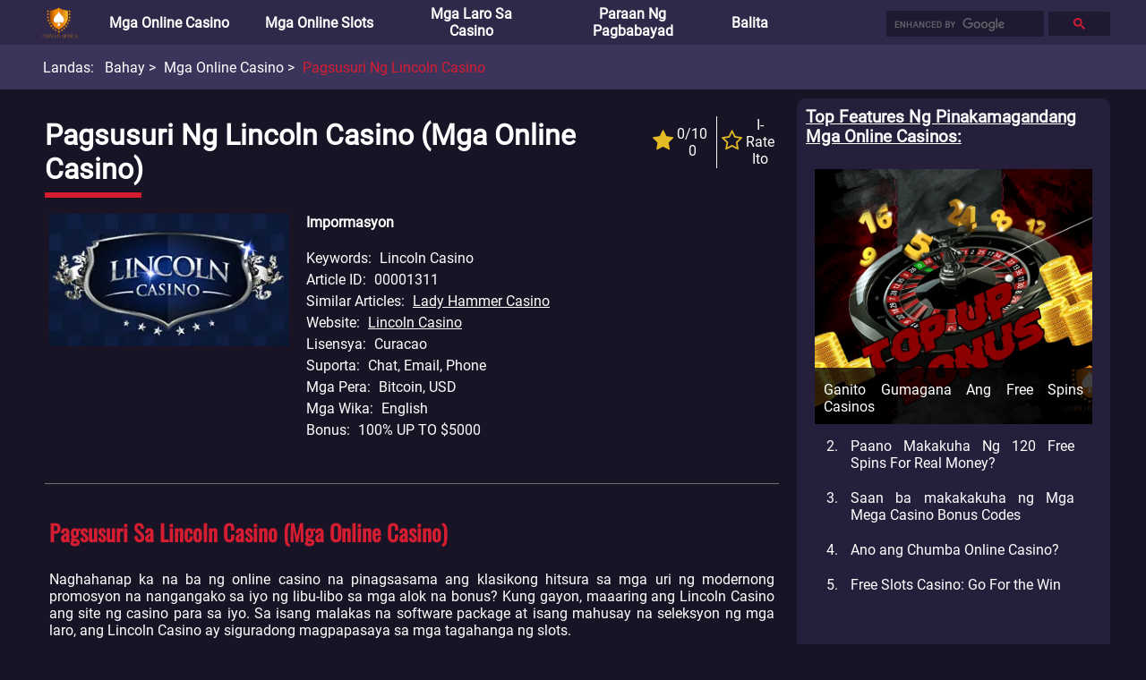

--- FILE ---
content_type: text/html; charset=utf-8
request_url: https://www.casinoinmanila.com/mga-online-casino/lincoln-casino.html
body_size: 87294
content:
<!DOCTYPE html>
<html>
    <head>
        <meta charset="utf-8" />
<meta name="viewport" content="width=device-width, initial-scale=1.0">
<link rel="stylesheet" href="/static/css/common.css" onerror="this.onerror=null;this.href='/static/css/common.css';">
<link rel="stylesheet" href="/static/css/header.css" onerror="this.onerror=null;this.href='/static/css/header.css';">
<link rel="stylesheet" href="/static/css/breadcrumb.css" onerror="this.onerror=null;this.href='/static/css/breadcrumb.css';">
<link rel="stylesheet" href="/static/css/footer.css" onerror="this.onerror=null;this.href='/static/css/footer.css';">
<link rel="stylesheet" href="/static/css/fa.custom.min.css" onerror="this.onerror=null;this.href='/static/css/fa.custom.min.css';">

<script src="/static/js/common.js"></script>


<title>Pagsusuri ng Lincoln Casino 2022-100% UP TO $5000 | casinoinmanila.com</title>



<META content="Lincoln Casino,Pagsusuri ng Lincoln Casino" name=keywords />



<META content="Naghahanap ka ba ng online casino na pinagsasama ang klasikong hitsura sa mga uri ng modernong promosyon na nangangako sa iyo ng libu-libo sa mga alok na bonus? Kung gayon, maaaring ang Lincoln Casino ang site ng casino para sa iyo. Basahin ang buong pagsusuri upang malaman ang higit pa tungkol sa Lincoln Casino." name=description />

        <link rel="stylesheet" href="/static/css/template_detail_1.css" onerror="this.onerror=null;this.href='/static/css/template_detail_1.css';">
        <link rel="stylesheet" href="/static/css/extra-panel.css" onerror="this.onerror=null;this.href='/static/css/extra-panel.css';">
        <link rel="stylesheet" href="/static/css/star-rating.css" onerror="this.onerror=null;this.href='/static/css/star-rating.css';">
        <script src="/static/js/extra.js"></script>
        <script src="/static/js/star-rating.js"></script>
        <script src="/static/js/template_detail_1.js"></script>
    </head>
    <body>
        <div id="extra-panel">
    
    
    
    
    
    <a href="/top/highlight/">
        <h3>Top Features Ng Pinakamagandang Mga Online Casinos</h3>
    </a>
    
    <div class="wrap recommendation">
        <a class="block" href="https://www.casinoinmanila.com/top/highlight/ganito-gumagana-ang-free-spins-casinos.html">
            <img title="Ganito Gumagana Ang Free Spins Casinos" alt="Ganito Gumagana Ang Free Spins Casinos"
                src="/asset/image/original/article/posterUrl/202204210454464Iiwiy.webp"
                onerror="this.onerror=null;this.src='/static/img/unknown-article-poster-ph.png';"/>
            <div class="title">
                <span>Ganito Gumagana Ang Free Spins Casinos</span>
            </div>
        </a>
        <ol start="2">
            
            <li><a href="https://www.casinoinmanila.com/top/highlight/120-free-spins-for-real-money.html">Paano Makakuha Ng 120 Free Spins For Real Money?</a></li>
            
            <li><a href="https://www.casinoinmanila.com/top/highlight/mga-mega-casino-bonus-codes.html">Saan ba makakakuha ng Mga Mega Casino Bonus Codes</a></li>
            
            <li><a href="https://www.casinoinmanila.com/top/highlight/ano-ang-chumba-online-casino.html">Ano ang Chumba Online Casino?</a></li>
            
            <li><a href="https://www.casinoinmanila.com/top/highlight/free-slots-casino-go-for-the-win.html">Free Slots Casino: Go For the Win</a></li>
            
        </ol>
    </div>
    
    

    
    
    
    
    
    <a href="/manalo-ng-totoong-pera/highlight/">
        <h3>Mga Libreng Laro Online Upang Manalo ng Totoong Pera</h3>
    </a>
    
    <div class="wrap recommendation">
        <a class="block" href="https://www.casinoinmanila.com/manalo-ng-totoong-pera/highlight/free-spins-walang-deposito.html">
            <img title="Free Spins Walang Deposito" alt="Free Spins Walang Deposito"
                src="/asset/image/original/article/posterUrl/20220408052236hRin5m.webp"
                onerror="this.onerror=null;this.src='/static/img/unknown-article-poster-ph.png';"/>
            <div class="title">
                <span>Free Spins Walang Deposito</span>
            </div>
        </a>
        <ol start="2">
            
            <li><a href="https://www.casinoinmanila.com/manalo-ng-totoong-pera/highlight/mga-libreng-real-money-casino-walang-deposito.html">Mga Libreng Real Money Casino Walang Deposito </a></li>
            
            <li><a href="https://www.casinoinmanila.com/manalo-ng-totoong-pera/highlight/mga-slot-games-na-nagbabayad-ng-totoong-pera.html">Mga Slot Games na Nagbabayad ng Totoong Pera</a></li>
            
            <li><a href="https://www.casinoinmanila.com/manalo-ng-totoong-pera/highlight/free-poker-money-no-deposit.html">Ang Dami Talagang Ma Free Poker Money No Deposit Ngayon!</a></li>
            
            <li><a href="https://www.casinoinmanila.com/manalo-ng-totoong-pera/highlight/mga-online-casino-na-may-mga-slot-ng-totoong-pera.html">Mga Online Casino na may Mga Slot ng Totoong Pera </a></li>
            
        </ol>
    </div>
    
    

    
    
    
    
    
    <a href="/mga-online-casino/mga-komento-sa-casino/">
        <h3>Mga Review ng mga Expert sa Online Casino</h3>
    </a>
    
    <div class="wrap recommendation">
        <a class="block" href="https://www.casinoinmanila.com/mga-online-casino/mga-komento-sa-casino/slot-boss-casino.html">
            <img title="Pagsusuri ng Slot Boss Casino 2022" alt="Pagsusuri ng Slot Boss Casino 2022"
                src="/asset/image/original/article/posterUrl/20220316082147sNIdaD.webp"
                onerror="this.onerror=null;this.src='/static/img/unknown-article-poster-ph.png';"/>
            <div class="title">
                <span>Pagsusuri ng Slot Boss Casino 2022</span>
            </div>
        </a>
        <ol start="2">
            
            <li><a href="https://www.casinoinmanila.com/mga-online-casino/mga-komento-sa-casino/simba-games.html">Pagsusuri ng Simba Games 2022</a></li>
            
            <li><a href="https://www.casinoinmanila.com/mga-online-casino/mga-komento-sa-casino/shlots-casino.html">Pagsusuri ng Shlots Casino 2022</a></li>
            
            <li><a href="https://www.casinoinmanila.com/mga-online-casino/mga-komento-sa-casino/shadowbet.html">Pagsusuri ng ShadowBet 2022</a></li>
            
            <li><a href="https://www.casinoinmanila.com/mga-online-casino/mga-komento-sa-casino/seven-cherries.html">Pagsusuri ng Seven Cherries 2022</a></li>
            
        </ol>
    </div>
    
    

    
    
    
    
    
    <a href="/online-casino-software/">
        <h3>Pinakamagandang Online Casino na Software Providers</h3>
    </a>
    
    <div class="wrap recommendation">
        <a class="block" href="https://www.casinoinmanila.com/online-casino-software/hub88-casinos.html">
            <img title="Hub88 Casinos" alt="Hub88 Casinos"
                src="/asset/image/original/article/posterUrl/20220504101355A3ZvFr.webp"
                onerror="this.onerror=null;this.src='/static/img/unknown-article-poster-ph.png';"/>
            <div class="title">
                <span>Hub88 Casinos</span>
            </div>
        </a>
        <ol start="2">
            
            <li><a href="https://www.casinoinmanila.com/online-casino-software/wild-streak-gaming-casino.html">Wild Streak Gaming Casino</a></li>
            
            <li><a href="https://www.casinoinmanila.com/online-casino-software/bla-bla-bla-studios-casino.html">Bla Bla Bla Studios Casino</a></li>
            
            <li><a href="https://www.casinoinmanila.com/online-casino-software/intouch-games-casino.html">InTouch Games Casino</a></li>
            
            <li><a href="https://www.casinoinmanila.com/online-casino-software/northern-lights-gaming-casino.html">Northern Lights Gaming Casino</a></li>
            
        </ol>
    </div>
    
    

    
    
    
    
    
    <a href="/how-to-play-and-win/">
        <h3>How To Play And Win</h3>
    </a>
    
    <div class="wrap recommendation">
        <a class="block" href="https://www.casinoinmanila.com/how-to-play-and-win/winning-tips-for-slots-games.html">
            <img title="Winning Tips For Slots Games" alt="Winning Tips For Slots Games"
                src="/asset/image/original/article/posterUrl/202202090940071MIs7O.webp"
                onerror="this.onerror=null;this.src='/static/img/unknown-article-poster-ph.png';"/>
            <div class="title">
                <span>Winning Tips For Slots Games</span>
            </div>
        </a>
        <ol start="2">
            
            <li><a href="https://www.casinoinmanila.com/how-to-play-and-win/ways-to-win-at-online-slots.html">Pinakamahusay Na Mga Slot Na Laruin-Ways to Win at Online Slots</a></li>
            
            <li><a href="https://www.casinoinmanila.com/how-to-play-and-win/best-strategies-for-playing-slot.html">Paano Gumagana ang Mga Slot Machine-Best Strategies for Playing Slot</a></li>
            
            <li><a href="https://www.casinoinmanila.com/how-to-play-and-win/winning-in-the-casino.html">Mga Laro Sa Casino-Winning in the Casino</a></li>
            
            <li><a href="https://www.casinoinmanila.com/how-to-play-and-win/listahan-ng-tips-for-playing-slot-machines.html">Listahan ng Tips for Playing Slot Machines</a></li>
            
        </ol>
    </div>
    
    

    
    
    
    
    
    <a href="/mga-balita-sa-online-casino/">
        <h3>Pinakabagong Balita sa Online Casino</h3>
    </a>
    
    <div class="wrap recommendation">
        <a class="block" href="https://www.casinoinmanila.com/mga-balita-sa-online-casino/tumaya-sa-bitstarz-para-makita-kung-itataboy-ka-sa-bagong-tesla.html">
            <img title="Tumaya sa BitStarz para Makita Kung Itataboy Ka sa Bagong Tesla" alt="Tumaya sa BitStarz para Makita Kung Itataboy Ka sa Bagong Tesla"
                src="/asset/image/original/article/posterUrl/20220413092845oaCZe2.webp"
                onerror="this.onerror=null;this.src='/static/img/unknown-article-poster-ph.png';"/>
            <div class="title">
                <span>Tumaya sa BitStarz para Makita Kung Itataboy Ka sa Bagong Tesla</span>
            </div>
        </a>
        <ol start="2">
            
            <li><a href="https://www.casinoinmanila.com/mga-balita-sa-online-casino/grab-lucky-day-s-treat-ng-100-bonus-spins-sa-starburst.html">Grab Lucky Day&#39;s Treat Ng 100 Bonus Spins sa Starburst</a></li>
            
            <li><a href="https://www.casinoinmanila.com/mga-balita-sa-online-casino/binuksan-ngayon-ng-ice-london-ang-mga-pintuan-nito-pagkatapos-ng-dalawang-taong-gap.html">Binuksan Ngayon ng ICE London ang Mga Pintuan Nito, Pagkatapos ng Dalawang Taong Gap</a></li>
            
            <li><a href="https://www.casinoinmanila.com/mga-balita-sa-online-casino/nagpakita-ang-playson-ng-serye-ng-mga-kasayahan-na-kaganapan-habang-nagsisimula-ang-ice-london.html">Nagpakita ang Playson ng Serye ng Mga Kasayahan na Kaganapan Habang Nagsisimula ang ICE London</a></li>
            
            <li><a href="https://www.casinoinmanila.com/mga-balita-sa-online-casino/ang-eagerly-awaited-sakura-fortune-2-make-it-debut.html">Ang Eagerly Awaited Sakura Fortune 2 Make It Debut</a></li>
            
        </ol>
    </div>
    
    

    

    
    <br />
    <br />      
</div>
        <header id="header">
    <div class=wrap>
        <nav>
            <li>
                <div id="menu-icon-open" onclick="toggleMenu(event)"><i class="icon-navicon"></i></div>
                <div id="menu-icon-close" onclick="toggleMenu(event)"><i class="icon-close"></i></div>
                <a href="https://www.casinoinmanila.com/">
                    <img title="CASINOINMANILA" alt="CASINOINMANILA" src="/static/img/logo.png" />
                </a>
            </li><!--
            
            --><li>
                
                <a href="https://www.casinoinmanila.com/mga-online-casino/">Mga Online Casino</a>
                
                <div class="dropdown-button" onclick="toggleSubMenu(event)"><span class="angle">&gt;</span></div>
                <ul><!--
                    
                    
                    --><li><a href="https://www.casinoinmanila.com/mga-online-casino/mga-bagong-online-casinos/">Mga Bagong Online Casinos</a></li><!--
                    
                    
                    
                    --><li><a href="https://www.casinoinmanila.com/mga-online-casino/pinakamagandang-online-casinos/">Pinakamagandang Online Casinos</a></li><!--
                    
                    
                    
                    --><li><a href="https://www.casinoinmanila.com/mga-online-casino/mga-komento-sa-casino/">Mga Komento sa Casino</a></li><!--
                    
                    
                    
                    --><li><a href="https://www.casinoinmanila.com/mga-online-casino/mga-uri-ng-casino-games/">Mga Uri ng Casino Games</a></li><!--
                    
                    
                    
                    --><li><a href="https://www.casinoinmanila.com/mga-online-casino/casino-country/">Casino Country</a></li><!--
                    
                    
                    
                    
                    
                    
                    
                    
                    
                    
                    
                    
                    
                    
                    
                    
                    
                    
                    
                    
                    
                    
                    
                    
                --></ul>
                
                
            </li><!--
                
            --><li>
                
                <a href="https://www.casinoinmanila.com/mga-online-slots/">Mga Online Slots</a>
                
                <div class="dropdown-button" onclick="toggleSubMenu(event)"><span class="angle">&gt;</span></div>
                <ul><!--
                    
                    
                    --><li><a href="https://www.casinoinmanila.com/mga-online-slots/pinakamagandang-online-slots/">Pinakamagandang Online Slots</a></li><!--
                    
                    
                    
                    --><li><a href="https://www.casinoinmanila.com/mga-online-slots/libreng-online-slots/">Libreng Online Slots</a></li><!--
                    
                    
                --></ul>
                
                
            </li><!--
                
            --><li>
                
                <a href="https://www.casinoinmanila.com/mga-laro-sa-casino/">Mga Laro sa Casino</a>
                
                <div class="dropdown-button" onclick="toggleSubMenu(event)"><span class="angle">&gt;</span></div>
                <ul><!--
                    
                    
                    --><li><a href="https://www.casinoinmanila.com/mga-laro-sa-casino/pinakamaganda-na-mga-larong-casino/">Pinakamaganda na Mga Larong Casino</a></li><!--
                    
                    
                    
                    --><li><a href="https://www.casinoinmanila.com/mga-laro-sa-casino/online-roulette/">Online Roulette</a></li><!--
                    
                    
                    
                    --><li><a href="https://www.casinoinmanila.com/mga-laro-sa-casino/online-blackjack/">Online Blackjack</a></li><!--
                    
                    
                    
                    --><li><a href="https://www.casinoinmanila.com/mga-laro-sa-casino/listahan-ng-mga-casino-games/">Listahan ng mga Casino Games</a></li><!--
                    
                    
                --></ul>
                
                
            </li><!--
                
            --><li>
                
                <a href="https://www.casinoinmanila.com/mga-paraan-sa-pagbabayad-ng-online-casino/">Paraan ng Pagbabayad</a>
                
                
            </li><!--
                
            --><li>
                
                <a href="https://www.casinoinmanila.com/mga-balita-sa-online-casino/">Balita</a>
                
                
            </li><!--
                
            --><li>
                
            </li><!--
                
            --><li>
                
            </li><!--
                
            --><li>
                
            </li><!--
                
            --><li>
                
            </li><!--
                
            --><li>
                
            </li><!--
                
            --><li>
                
            </li>
                <!---->
            </nav>
        <div class="float-right">
            
            <div id="search">
                <script async src="https://cse.google.com/cse.js?cx=2888f1fd5887c7720"></script>
                <div class="gcse-searchbox"></div>
            </div>
            
        </div>
    </div>
</header>
        <ul id="breadcrumb">
    <div class="wrap">
        <span>Landas:</span>
        
            
            <li title="Bahay">
                <a href="https://www.casinoinmanila.com/">
                    Bahay
                </a>
            </li>
            
            <li title="Mga Online Casino">
                <a href="https://www.casinoinmanila.com/mga-online-casino/">
                    Mga Online Casino
                </a>
            </li>
            
            <li title="Pagsusuri ng Lincoln Casino">
                <a href="https://www.casinoinmanila.com/mga-online-casino/lincoln-casino.html">
                    Pagsusuri ng Lincoln Casino
                </a>
            </li>
            
        
    </div>
</ul>

        <div id="container">
            <div id="item-detail">
                <h1>Pagsusuri ng Lincoln Casino  (Mga Online Casino)</h1>
                
                <div class="rating">
                    <div>
                        <div class="star-holder">
                            <i class="icon-star"></i>
                        </div>
                        <div class="star-text">
                            <span>0/10</span>
                            <span>0</span>
                        </div>
                    </div><!--
                    --><div>
                        <a href="#review-input">
                            <div class="star-holder">
                                <i class="icon-star-o"></i>
                            </div>
                            <div class="star-text">
                                <span>I-rate Ito</span>
                            </div>
                        </a>
                    </div>
                </div>
                
                
                
                <div class="general">
                    <div class="poster">
                        <img title="Lincoln Casino" alt="Lincoln Casino" 
                        src="/asset/image/original/article/posterUrl/20220124100431ENW8rZ.webp"
                        onerror="this.onerror=null;this.src='/static/img/unknown-article-poster-ph.png';"/>
                    </div>
                    
                    <div class="detail">
                        
                        <h4>Impormasyon</h4>
                        
                        
                        
                        <div class="wrap">
                            <span class="title">Keywords</span>
                            
                            <span class="content">Lincoln Casino</span>
                            
                        </div>
                        
                        
                        
                        <div class="wrap">
                            <span class="title">Article ID</span>
                            
                            <span class="content">00001311</span>
                            
                        </div>
                        
                        
                        
                        <div class="wrap">
                            <span class="title">Similar Articles</span>
                            
                            
                            <span class="content url"><a target="_blank" href="/mga-online-casino/lady-hammer-casino.html">Lady Hammer Casino</a></span>
                            
                            
                        </div>
                        
                        
                        
                        <div class="wrap">
                            <span class="title">Website</span>
                            
                            <span class="content url"><a target="_blank" href="lincoln-casino.html">Lincoln Casino</a></span>                            
                            
                        </div>
                        
                        
                        
                        <div class="wrap">
                            <span class="title">Lisensya</span>
                            
                            <span class="content">Curacao</span>
                            
                        </div>
                        
                        
                        
                        <div class="wrap">
                            <span class="title">Suporta</span>
                            
                            <span class="content">Chat, Email, Phone</span>
                            
                        </div>
                        
                        
                        
                        <div class="wrap">
                            <span class="title">Mga Pera</span>
                            
                            <span class="content">Bitcoin, USD</span>
                            
                        </div>
                        
                        
                        
                        <div class="wrap">
                            <span class="title">Mga Wika</span>
                            
                            <span class="content">English</span>
                            
                        </div>
                        
                        
                        
                        <div class="wrap">
                            <span class="title">Bonus</span>
                            
                            <span class="content">100% UP TO $5000</span>
                            
                        </div>
                        
                        
                    </div>
                    
                </div>
                
                
                
                
                
                
                



                
                
                
                
                <div class="text-paragraphs">
                    
                    <h3>Pagsusuri sa Lincoln Casino (Mga Online Casino)</h3>
                    
                    
                    <span class="">Naghahanap ka na ba ng online casino na pinagsasama ang klasikong hitsura sa mga uri ng modernong promosyon na nangangako sa iyo ng libu-libo sa mga alok na bonus? Kung gayon, maaaring ang Lincoln Casino ang site ng casino para sa iyo. Sa isang malakas na software package at isang mahusay na seleksyon ng mga laro, ang Lincoln Casino ay siguradong magpapasaya sa mga tagahanga ng slots.</span>
                    
                    
                </div>
                
                
                
                
                



                
                
                
                
                
                <div class="simple-table">
                    
                    <h3>Pagkukumpara sa Casino (Mga Online Casino)</h3>
                    
                    
                    
                    <table class="desktop-wrap vertical">
                        
                        <tr class="odd">
                            <th class="odd">PANGALAN NG CASINO</th>
                            
                            
                            <td class="odd">
                                
                                    
                                        
                                            <img src="/asset/image/original/article/posterUrl/20211130035530P5sx5B.webp" />
                                        
                                    
                                
                                    
                                        
                                            Pagsusuri ng National Casino
                                        
                                    
                                
                            </td>
                            
                            
                            
                            <td class="even">
                                
                                    
                                        
                                            <img src="/asset/image/original/article/posterUrl/20211229053725pKgZVN.webp" />
                                        
                                    
                                
                                    
                                        
                                            Pagsusuri ng 4StarsGames Casino
                                        
                                    
                                
                            </td>
                            
                            
                            
                            <td class="odd">
                                
                                    
                                        
                                            <img src="/asset/image/original/article/posterUrl/20211221095720zQbsrx.webp" />
                                        
                                    
                                
                                    
                                        
                                            Pagsusuri ng MyChance Casino
                                        
                                    
                                
                            </td>
                            
                            
                            
                            <td class="even">
                                
                                    
                                        
                                            <img src="/asset/image/original/article/posterUrl/20211217034345bkIl6f.webp" />
                                        
                                    
                                
                                    
                                        
                                            Pagsusuri ng YoYo Casino
                                        
                                    
                                
                            </td>
                            
                            
                            
                            <td class="odd">
                                
                                    
                                        
                                            <img src="/asset/image/original/article/posterUrl/20211130034800iF0IAH.webp" />
                                        
                                    
                                
                                    
                                        
                                            Pagsusuri sa N1 Casino
                                        
                                    
                                
                            </td>
                            
                            
                        </tr>
                        
                        <tr class="even">
                            <th class="even">RATING</th>
                            
                            
                            <td class="odd">9</td>
                            
                            
                            
                            <td class="even">9</td>
                            
                            
                            
                            <td class="odd">8</td>
                            
                            
                            
                            <td class="even">8</td>
                            
                            
                            
                            <td class="odd">7</td>
                            
                            
                        </tr>
                        
                        <tr class="odd">
                            <th class="odd">BONUS</th>
                            
                            
                            <td class="odd">100% up to $/€100 + 100 FS</td>
                            
                            
                            
                            <td class="even">100% up to €300 + 20 FS</td>
                            
                            
                            
                            <td class="odd">200% up to €500 + 50 FS</td>
                            
                            
                            
                            <td class="even">100% up to €500 + 100 FS</td>
                            
                            
                            
                            <td class="odd">Up to €300 + 120 FS</td>
                            
                            
                        </tr>
                        
                        <tr class="even">
                            <th class="even">TOP FEATURE</th>
                            
                            
                            <td class="odd">
                                
                                    
                                        
                                            
                                                Bitcoin, VIP, Easy Registration<br/>
                                            
                                        
                                    
                                
                            </td>
                            
                            
                            
                            <td class="even">
                                
                                    
                                        
                                            
                                                Low wager,Free Spins,Cashback<br/>
                                            
                                        
                                    
                                
                            </td>
                            
                            
                            
                            <td class="odd">
                                
                                    
                                        
                                            
                                                Tax Free Winnings, Excellent Support, Low Wager<br/>
                                            
                                        
                                    
                                
                            </td>
                            
                            
                            
                            <td class="even">
                                
                                    
                                        
                                            
                                                24/7 Support, Live Casino, Jackpot Slots<br/>
                                            
                                        
                                    
                                
                            </td>
                            
                            
                            
                            <td class="odd">
                                
                                    
                                        
                                            
                                                Live Casino, Easy Registration, Fast Payouts<br/>
                                            
                                        
                                    
                                
                            </td>
                            
                            
                        </tr>
                        
                        <tr class="odd">
                            <th class="odd">PARAAN NG PAGBABAYAD</th>
                            
                            
                            <td class="odd">
                                
                                    
                                        
                                            
                                                <img src="/asset/image/original/paymentMethod/posterUrl/20211028090116BzanWd.webp" />
                                            
                                        
                                            
                                                <img src="/asset/image/original/paymentMethod/posterUrl/2021102809022546MK4F.webp" />
                                            
                                        
                                            
                                                <img src="/asset/image/original/paymentMethod/posterUrl/20211028090307KTNWFl.webp" />
                                            
                                        
                                            
                                                <img src="/asset/image/original/paymentMethod/posterUrl/20211028090347C3yhTf.webp" />
                                            
                                        
                                            
                                                <img src="/asset/image/original/paymentMethod/posterUrl/20211028090514JZy3sw.webp" />
                                            
                                        
                                            
                                                <img src="/asset/image/original/paymentMethod/posterUrl/20211028090735OCsp0Y.webp" />
                                            
                                        
                                            
                                                <img src="/asset/image/original/paymentMethod/posterUrl/20211028090847o5rzMY.webp" />
                                            
                                        
                                            
                                                <img src="/asset/image/original/paymentMethod/posterUrl/20211028091100GsXma4.webp" />
                                            
                                        
                                            
                                                <img src="/asset/image/original/paymentMethod/posterUrl/20211028091141vPdobP.webp" />
                                            
                                        
                                            
                                                <img src="/asset/image/original/paymentMethod/posterUrl/20211028091309BP314U.webp" />
                                            
                                        
                                            
                                                <img src="/asset/image/original/paymentMethod/posterUrl/202110280914206Y7wrL.webp" />
                                            
                                        
                                            
                                                <img src="/asset/image/original/paymentMethod/posterUrl/20211028091713DrxFBl.webp" />
                                            
                                        
                                    
                                
                            </td>
                            
                            
                            
                            <td class="even">
                                
                                    
                                        
                                            
                                                <img src="/asset/image/original/paymentMethod/posterUrl/20211028090116BzanWd.webp" />
                                            
                                        
                                            
                                                <img src="/asset/image/original/paymentMethod/posterUrl/2021102809022546MK4F.webp" />
                                            
                                        
                                            
                                                <img src="/asset/image/original/paymentMethod/posterUrl/20211028090307KTNWFl.webp" />
                                            
                                        
                                            
                                                <img src="/asset/image/original/paymentMethod/posterUrl/20211028091041ggECe1.webp" />
                                            
                                        
                                    
                                
                            </td>
                            
                            
                            
                            <td class="odd">
                                
                                    
                                        
                                            
                                                <img src="/asset/image/original/paymentMethod/posterUrl/20211028090438uWOoh2.webp" />
                                            
                                        
                                            
                                                <img src="/asset/image/original/paymentMethod/posterUrl/20211028090641GxzyLd.webp" />
                                            
                                        
                                    
                                
                            </td>
                            
                            
                            
                            <td class="even">
                                
                                    
                                        
                                    
                                
                            </td>
                            
                            
                            
                            <td class="odd">
                                
                                    
                                        
                                            
                                                <img src="/asset/image/original/paymentMethod/posterUrl/20211028090116BzanWd.webp" />
                                            
                                        
                                            
                                                <img src="/asset/image/original/paymentMethod/posterUrl/2021102809022546MK4F.webp" />
                                            
                                        
                                            
                                                <img src="/asset/image/original/paymentMethod/posterUrl/20211028090307KTNWFl.webp" />
                                            
                                        
                                            
                                                <img src="/asset/image/original/paymentMethod/posterUrl/20211028090537uVVkvG.webp" />
                                            
                                        
                                            
                                                <img src="/asset/image/original/paymentMethod/posterUrl/20211028090658z92VFb.webp" />
                                            
                                        
                                            
                                                <img src="/asset/image/original/paymentMethod/posterUrl/20211028090735OCsp0Y.webp" />
                                            
                                        
                                            
                                                <img src="/asset/image/original/paymentMethod/posterUrl/20211028091041ggECe1.webp" />
                                            
                                        
                                    
                                
                            </td>
                            
                            
                        </tr>
                        
                        <tr class="even">
                            <th class="even">MIN DEPOSITO</th>
                            
                            
                            <td class="odd">€20</td>
                            
                            
                            
                            <td class="even">10 €</td>
                            
                            
                            
                            <td class="odd">€10</td>
                            
                            
                            
                            <td class="even"></td>
                            
                            
                            
                            <td class="odd">€20</td>
                            
                            
                        </tr>
                        
                        <tr class="odd">
                            <th class="odd">MIN WITHDRAWAL</th>
                            
                            
                            <td class="odd">€10</td>
                            
                            
                            
                            <td class="even">20 €</td>
                            
                            
                            
                            <td class="odd">€30</td>
                            
                            
                            
                            <td class="even"></td>
                            
                            
                            
                            <td class="odd">€20</td>
                            
                            
                        </tr>
                        
                        <tr class="even">
                            <th class="even">SUPORTA NG CURRENCY</th>
                            
                            
                            <td class="odd">ARS AUD BGN BRL CAD CHF CLP CNY CZK EUR HUF INR IQD JPY MXN MYR NOK NZD PEN PKR PLN RUB THB UAH USD VND</td>
                            
                            
                            
                            <td class="even">CAD EUR INR SAR USD ZAR</td>
                            
                            
                            
                            <td class="odd">EUR NZD USD</td>
                            
                            
                            
                            <td class="even">BRL CAD EUR HUF NOK PLN RUB</td>
                            
                            
                            
                            <td class="odd">CAD EUR NOK RUB USD</td>
                            
                            
                        </tr>
                        
                    </table>
                    
                    <div class="mobile-wrap">
                        <table>
                            
                            <tr>
                                <td class="label">PANGALAN NG CASINO</td>
                                
                                <td class="content">
                                    
                                        
                                            
                                                <img src="/asset/image/original/article/posterUrl/20211130035530P5sx5B.webp" />
                                            
                                        
                                    
                                        
                                            
                                                Pagsusuri ng National Casino
                                            
                                        
                                    
                                </td>
                                
                            </tr>
                            
                            <tr>
                                <td class="label">RATING</td>
                                
                                <td class="content">9</td>
                                
                            </tr>
                            
                            <tr>
                                <td class="label">BONUS</td>
                                
                                <td class="content">100% up to $/€100 + 100 FS</td>
                                
                            </tr>
                            
                            <tr>
                                <td class="label">TOP FEATURE</td>
                                
                                <td class="content">
                                    
                                        
                                            
                                                
                                                    Bitcoin, VIP, Easy Registration
                                                
                                            
                                        
                                    
                                </td>
                                
                            </tr>
                            
                            <tr>
                                <td class="label">PARAAN NG PAGBABAYAD</td>
                                
                                <td class="content">
                                    
                                        
                                            
                                                
                                                    <img src="/asset/image/original/paymentMethod/posterUrl/20211028090116BzanWd.webp" />
                                                
                                            
                                                
                                                    <img src="/asset/image/original/paymentMethod/posterUrl/2021102809022546MK4F.webp" />
                                                
                                            
                                                
                                                    <img src="/asset/image/original/paymentMethod/posterUrl/20211028090307KTNWFl.webp" />
                                                
                                            
                                                
                                                    <img src="/asset/image/original/paymentMethod/posterUrl/20211028090347C3yhTf.webp" />
                                                
                                            
                                                
                                                    <img src="/asset/image/original/paymentMethod/posterUrl/20211028090514JZy3sw.webp" />
                                                
                                            
                                                
                                                    <img src="/asset/image/original/paymentMethod/posterUrl/20211028090735OCsp0Y.webp" />
                                                
                                            
                                                
                                                    <img src="/asset/image/original/paymentMethod/posterUrl/20211028090847o5rzMY.webp" />
                                                
                                            
                                                
                                                    <img src="/asset/image/original/paymentMethod/posterUrl/20211028091100GsXma4.webp" />
                                                
                                            
                                                
                                                    <img src="/asset/image/original/paymentMethod/posterUrl/20211028091141vPdobP.webp" />
                                                
                                            
                                                
                                                    <img src="/asset/image/original/paymentMethod/posterUrl/20211028091309BP314U.webp" />
                                                
                                            
                                                
                                                    <img src="/asset/image/original/paymentMethod/posterUrl/202110280914206Y7wrL.webp" />
                                                
                                            
                                                
                                                    <img src="/asset/image/original/paymentMethod/posterUrl/20211028091713DrxFBl.webp" />
                                                
                                            
                                        
                                    
                                </td>
                                
                            </tr>
                            
                            <tr>
                                <td class="label">MIN DEPOSITO</td>
                                
                                <td class="content">€20</td>
                                
                            </tr>
                            
                            <tr>
                                <td class="label">MIN WITHDRAWAL</td>
                                
                                <td class="content">€10</td>
                                
                            </tr>
                            
                            <tr>
                                <td class="label">SUPORTA NG CURRENCY</td>
                                
                                <td class="content">ARS AUD BGN BRL CAD CHF CLP CNY CZK EUR HUF INR IQD JPY MXN MYR NOK NZD PEN PKR PLN RUB THB UAH USD VND</td>
                                
                            </tr>
                            
                        </table>
                    </div>
                    
                    <div class="mobile-wrap">
                        <table>
                            
                            <tr>
                                <td class="label">PANGALAN NG CASINO</td>
                                
                                <td class="content">
                                    
                                        
                                            
                                                <img src="/asset/image/original/article/posterUrl/20211229053725pKgZVN.webp" />
                                            
                                        
                                    
                                        
                                            
                                                Pagsusuri ng 4StarsGames Casino
                                            
                                        
                                    
                                </td>
                                
                            </tr>
                            
                            <tr>
                                <td class="label">RATING</td>
                                
                                <td class="content">9</td>
                                
                            </tr>
                            
                            <tr>
                                <td class="label">BONUS</td>
                                
                                <td class="content">100% up to €300 + 20 FS</td>
                                
                            </tr>
                            
                            <tr>
                                <td class="label">TOP FEATURE</td>
                                
                                <td class="content">
                                    
                                        
                                            
                                                
                                                    Low wager,Free Spins,Cashback
                                                
                                            
                                        
                                    
                                </td>
                                
                            </tr>
                            
                            <tr>
                                <td class="label">PARAAN NG PAGBABAYAD</td>
                                
                                <td class="content">
                                    
                                        
                                            
                                                
                                                    <img src="/asset/image/original/paymentMethod/posterUrl/20211028090116BzanWd.webp" />
                                                
                                            
                                                
                                                    <img src="/asset/image/original/paymentMethod/posterUrl/2021102809022546MK4F.webp" />
                                                
                                            
                                                
                                                    <img src="/asset/image/original/paymentMethod/posterUrl/20211028090307KTNWFl.webp" />
                                                
                                            
                                                
                                                    <img src="/asset/image/original/paymentMethod/posterUrl/20211028091041ggECe1.webp" />
                                                
                                            
                                        
                                    
                                </td>
                                
                            </tr>
                            
                            <tr>
                                <td class="label">MIN DEPOSITO</td>
                                
                                <td class="content">10 €</td>
                                
                            </tr>
                            
                            <tr>
                                <td class="label">MIN WITHDRAWAL</td>
                                
                                <td class="content">20 €</td>
                                
                            </tr>
                            
                            <tr>
                                <td class="label">SUPORTA NG CURRENCY</td>
                                
                                <td class="content">CAD EUR INR SAR USD ZAR</td>
                                
                            </tr>
                            
                        </table>
                    </div>
                    
                    <div class="mobile-wrap">
                        <table>
                            
                            <tr>
                                <td class="label">PANGALAN NG CASINO</td>
                                
                                <td class="content">
                                    
                                        
                                            
                                                <img src="/asset/image/original/article/posterUrl/20211221095720zQbsrx.webp" />
                                            
                                        
                                    
                                        
                                            
                                                Pagsusuri ng MyChance Casino
                                            
                                        
                                    
                                </td>
                                
                            </tr>
                            
                            <tr>
                                <td class="label">RATING</td>
                                
                                <td class="content">8</td>
                                
                            </tr>
                            
                            <tr>
                                <td class="label">BONUS</td>
                                
                                <td class="content">200% up to €500 + 50 FS</td>
                                
                            </tr>
                            
                            <tr>
                                <td class="label">TOP FEATURE</td>
                                
                                <td class="content">
                                    
                                        
                                            
                                                
                                                    Tax Free Winnings, Excellent Support, Low Wager
                                                
                                            
                                        
                                    
                                </td>
                                
                            </tr>
                            
                            <tr>
                                <td class="label">PARAAN NG PAGBABAYAD</td>
                                
                                <td class="content">
                                    
                                        
                                            
                                                
                                                    <img src="/asset/image/original/paymentMethod/posterUrl/20211028090438uWOoh2.webp" />
                                                
                                            
                                                
                                                    <img src="/asset/image/original/paymentMethod/posterUrl/20211028090641GxzyLd.webp" />
                                                
                                            
                                        
                                    
                                </td>
                                
                            </tr>
                            
                            <tr>
                                <td class="label">MIN DEPOSITO</td>
                                
                                <td class="content">€10</td>
                                
                            </tr>
                            
                            <tr>
                                <td class="label">MIN WITHDRAWAL</td>
                                
                                <td class="content">€30</td>
                                
                            </tr>
                            
                            <tr>
                                <td class="label">SUPORTA NG CURRENCY</td>
                                
                                <td class="content">EUR NZD USD</td>
                                
                            </tr>
                            
                        </table>
                    </div>
                    
                    <div class="mobile-wrap">
                        <table>
                            
                            <tr>
                                <td class="label">PANGALAN NG CASINO</td>
                                
                                <td class="content">
                                    
                                        
                                            
                                                <img src="/asset/image/original/article/posterUrl/20211217034345bkIl6f.webp" />
                                            
                                        
                                    
                                        
                                            
                                                Pagsusuri ng YoYo Casino
                                            
                                        
                                    
                                </td>
                                
                            </tr>
                            
                            <tr>
                                <td class="label">RATING</td>
                                
                                <td class="content">8</td>
                                
                            </tr>
                            
                            <tr>
                                <td class="label">BONUS</td>
                                
                                <td class="content">100% up to €500 + 100 FS</td>
                                
                            </tr>
                            
                            <tr>
                                <td class="label">TOP FEATURE</td>
                                
                                <td class="content">
                                    
                                        
                                            
                                                
                                                    24/7 Support, Live Casino, Jackpot Slots
                                                
                                            
                                        
                                    
                                </td>
                                
                            </tr>
                            
                            <tr>
                                <td class="label">PARAAN NG PAGBABAYAD</td>
                                
                                <td class="content">
                                    
                                        
                                            
                                        
                                    
                                </td>
                                
                            </tr>
                            
                            <tr>
                                <td class="label">MIN DEPOSITO</td>
                                
                                <td class="content"></td>
                                
                            </tr>
                            
                            <tr>
                                <td class="label">MIN WITHDRAWAL</td>
                                
                                <td class="content"></td>
                                
                            </tr>
                            
                            <tr>
                                <td class="label">SUPORTA NG CURRENCY</td>
                                
                                <td class="content">BRL CAD EUR HUF NOK PLN RUB</td>
                                
                            </tr>
                            
                        </table>
                    </div>
                    
                    <div class="mobile-wrap">
                        <table>
                            
                            <tr>
                                <td class="label">PANGALAN NG CASINO</td>
                                
                                <td class="content">
                                    
                                        
                                            
                                                <img src="/asset/image/original/article/posterUrl/20211130034800iF0IAH.webp" />
                                            
                                        
                                    
                                        
                                            
                                                Pagsusuri sa N1 Casino
                                            
                                        
                                    
                                </td>
                                
                            </tr>
                            
                            <tr>
                                <td class="label">RATING</td>
                                
                                <td class="content">7</td>
                                
                            </tr>
                            
                            <tr>
                                <td class="label">BONUS</td>
                                
                                <td class="content">Up to €300 + 120 FS</td>
                                
                            </tr>
                            
                            <tr>
                                <td class="label">TOP FEATURE</td>
                                
                                <td class="content">
                                    
                                        
                                            
                                                
                                                    Live Casino, Easy Registration, Fast Payouts
                                                
                                            
                                        
                                    
                                </td>
                                
                            </tr>
                            
                            <tr>
                                <td class="label">PARAAN NG PAGBABAYAD</td>
                                
                                <td class="content">
                                    
                                        
                                            
                                                
                                                    <img src="/asset/image/original/paymentMethod/posterUrl/20211028090116BzanWd.webp" />
                                                
                                            
                                                
                                                    <img src="/asset/image/original/paymentMethod/posterUrl/2021102809022546MK4F.webp" />
                                                
                                            
                                                
                                                    <img src="/asset/image/original/paymentMethod/posterUrl/20211028090307KTNWFl.webp" />
                                                
                                            
                                                
                                                    <img src="/asset/image/original/paymentMethod/posterUrl/20211028090537uVVkvG.webp" />
                                                
                                            
                                                
                                                    <img src="/asset/image/original/paymentMethod/posterUrl/20211028090658z92VFb.webp" />
                                                
                                            
                                                
                                                    <img src="/asset/image/original/paymentMethod/posterUrl/20211028090735OCsp0Y.webp" />
                                                
                                            
                                                
                                                    <img src="/asset/image/original/paymentMethod/posterUrl/20211028091041ggECe1.webp" />
                                                
                                            
                                        
                                    
                                </td>
                                
                            </tr>
                            
                            <tr>
                                <td class="label">MIN DEPOSITO</td>
                                
                                <td class="content">€20</td>
                                
                            </tr>
                            
                            <tr>
                                <td class="label">MIN WITHDRAWAL</td>
                                
                                <td class="content">€20</td>
                                
                            </tr>
                            
                            <tr>
                                <td class="label">SUPORTA NG CURRENCY</td>
                                
                                <td class="content">CAD EUR NOK RUB USD</td>
                                
                            </tr>
                            
                        </table>
                    </div>
                    
                    
                </div>
                
                
                
                



                
                
                
                
                <div class="text-paragraphs">
                    
                    <h3>Mga Puwang ng Lincoln Casino (Mga Online Casino)</h3>
                    
                    
                    <span class="">Ang Lincoln Casino ay pinapagana ng software mula sa WGS, isang mas maliit na software provider na kilala sa pag-aalok ng mga de-kalidad na platform para sa mga online na site ng pagsusugal na tumatanggap ng mga manlalarong Amerikano . Isa sa mga pinakamagandang bahagi ng software package na ito ay ang pagkakaroon nito ng maraming slot machine, kabilang ang ilan na hindi katulad ng anumang bagay sa merkado.</span>
                    
                    <span class="">Sa Lincoln Casino, maaari kang maglaro ng ilang laro na medyo espesyal. Ang 7 reel slot na ito ay maaaring mukhang medyo kakaiba sa simula, ngunit ang dalawang laro sa kategoryang ito, Lucky Sevens at Farming Futures, ay tiyak na nakakatuwang laruin at isang pagbabago mula sa mga ordinaryong slot machine na nakasanayan mo na.</span>
                    
                    <span class="">Hindi ibig sabihin na walang masyadong karaniwang mga puwang na inaalok din. Nagtatampok ang Lincoln Casino ng kumpletong hanay ng mga klasikong three-reel slots at five-reel video slots, na may sapat na pagkakaiba-iba upang matiyak na magkakaroon ng kahit man lang ilang mga laro na masisiyahan kang laruin. Ang ilan sa mga pinakasikat na laro sa Lincoln Casino ay kinabibilangan ng mga sumusunod:</span>
                    
                    <span class="">●     Amanda Panda at ang Jackpot Journey</span>
                    
                    <span class="">●     Araw ng laro</span>
                    
                    <span class="">●     Master ng Dragon</span>
                    
                    <span class="">●     Mga Gintong Gulong</span>
                    
                    <span class="">●     Jurassic Slots</span>
                    
                    <span class="">●     Cleopatra's Pyramid</span>
                    
                    <span class="">●     Vampire Viken</span>
                    
                    <span class="">●     Loko Cherry</span>
                    
                    <span class="">●     Pumunta para sa Gold</span>
                    
                    <span class="">●     Pinata Fiesta</span>
                    
                    
                </div>
                
                
                
                
                



                
                
                
                
                <div class="text-paragraphs">
                    
                    <h3>Mga Promosyon sa Lincoln Casino (Mga Online Casino)</h3>
                    
                    
                    <span class="">Nag-aalok ang Lincoln Casino ng napakalaking welcome bonus para sa mga bagong manlalaro. Sa bawat isa sa iyong unang limang deposito, maaari kang makakuha ng 100% matching bonus na nagkakahalaga ng hanggang $1,000. Magdeposito lang ng hindi bababa sa $25, at ito ay tutumbasan ng mga bonus na pondo ng casino. Kung makukuha mo ang maximum na bonus sa bawat pagkakataon, magdadagdag iyon ng kabuuang reward na $5,000 sa mga bonus!</span>
                    
                    <span class="">Gayunpaman, ang bonus na ito ay hindi para sa lahat. Upang ma-claim ang buong alok, kakailanganin mong gawin ang iyong deposito sa pamamagitan ng credit card o ibang naaprubahang paraan; kung sa halip ay magdeposito ka gamit ang Neteller o Moneybookers (o anumang naturang e-wallet), magiging karapat-dapat ka lang para sa isang 100% matching bonus na hanggang $100 sa iyong unang deposito.</span>
                    
                    <span class="">Anuman ang bonus na kunin mo, sasailalim ka sa parehong mga tuntunin at kundisyon. Tulad ng karamihan sa mga bonus sa casino, ang bonus na pera na natatanggap mo ay hindi cashable: maaari itong gastusin sa casino, ngunit ang iyong mga panalo lamang ang maaaring i-withdraw. Ang kinakailangan sa pagtaya sa mga bonus na ito ay 20x ang kabuuan ng iyong deposito at bonus, na mas paborable para sa mga manlalaro kaysa sa maraming online casino. Panghuli, magkaroon ng kamalayan na ang mga manlalaro sa UK , Russia , Sweden , Greece at ilang iba pang mga bansa ay hindi karapat-dapat na makatanggap ng mga alok na bonus.</span>
                    
                    
                </div>
                
                
                
                
                



                
                
                
                
                <div class="text-paragraphs">
                    
                    <h3>Mga Deposito at Pag-withdraw (Mga Online Casino)</h3>
                    
                    
                    <span class="">Kung mayroon kang credit card na gusto mong pagdeposito o mayroon kang produktong e-wallet na ginagamit mo para sa iyong mga transaksyon sa casino, magkakaroon ng paraan ang Lincoln Casino para makapasok ka ng pera sa iyong account. Ang mga sumusunod na paraan ng pagdedeposito ay inaalok sa Lincoln:</span>
                    
                    <span class="">●     Mga Visa Card</span>
                    
                    <span class="">●     MasterCard</span>
                    
                    <span class="">●     Neteller</span>
                    
                    <span class="">●     Skrill</span>
                    
                    <span class="">●     EcoPayz</span>
                    
                    <span class="">●     Mabilis na Cash</span>
                    
                    <span class="">●     Ukash</span>
                    
                    <span class="">●     PaySafe</span>
                    
                    <span class="">●     Sofort</span>
                    
                    <span class="">Mayroon ding ilang iba't ibang paraan ng pag-withdraw na inaalok dito, kabilang ang mga parehong e-wallet na iyon. Kung gusto mong kunin ang iyong mga panalo, magagawa mo ito sa alinman sa mga opsyong ito:</span>
                    
                    <span class="">●     Wire Transfer</span>
                    
                    <span class="">●     Suriin</span>
                    
                    <span class="">●     Skrill</span>
                    
                    <span class="">●     Neteller</span>
                    
                    <span class="">●     EcoPayz</span>
                    
                    <span class="">●     UnionPay Debit Card</span>
                    
                    
                </div>
                
                
                
                
                



                
                
                
                
                <div class="text-paragraphs">
                    
                    <h3>Software at Reputasyon (Mga Online Casino)</h3>
                    
                    
                    <span class="">Mayroong dalawang paraan upang maglaro sa Lincoln Casino. Ang una ay isang nada-download na software client na maaari mong i-install sa iyong Windows-based na computer. Kung nagpapatakbo ka ng ibang operating system o mas gusto mo lang maglaro sa iyong browser, maaari mong gamitin ang Instant Play casino sa halip, na hindi nangangailangan ng mga pag-download at maaaring ma-access mula mismo sa website ng Lincoln Casino.</span>
                    
                    <span class="">Lumilitaw na ang Lincoln Casino ay may matatag na reputasyon sa pagiging mapagkakatiwalaan at maaasahan, na walang malalaking isyu na naiulat mula sa mga manlalaro na naglalaro sa site.</span>
                    
                    
                </div>
                
                
                
                
                



                
                
                
                
                
                
                
                



                
                
                
                
                
                
                
                



                
                
                
                
                
                
                
                



                
                
                
                
                
                
                <div class="photo-links">
                    
                    <h3>Online Casino Articles (Mga Online Casino)</h3>
                    
                    
                    
                    <a class="block" href="https://www.casinoinmanila.com/mga-online-casino/spinrio-rio-casino.html">
                    
                        <img title="Spin Rio Casino" alt="Spin Rio Casino"
                            src="/asset/image/original/article/posterUrl/20211105051534KaZIVY.webp"
                            onerror="this.onerror=null;this.src='/static/img/unknown-article-poster-ph.png';"/>
                        <div class="title">
                            <span>Pagsusuri ng Spin Rio Casino</span>
                        </div>
                    </a>
                    
                    
                    <a class="block" href="https://www.casinoinmanila.com/mga-online-casino/kosmonaut-casino.html">
                    
                        <img title="Kosmonaut Casino" alt="Kosmonaut Casino"
                            src="/asset/image/original/article/posterUrl/20211105053225Qd0wwG.webp"
                            onerror="this.onerror=null;this.src='/static/img/unknown-article-poster-ph.png';"/>
                        <div class="title">
                            <span>Pagsusuri ng Kosmonaut Casino</span>
                        </div>
                    </a>
                    
                    
                    <a class="block" href="https://www.casinoinmanila.com/mga-online-casino/ladbrokes-casino.html">
                    
                        <img title="Ladbrokes Casino" alt="Ladbrokes Casino"
                            src="/asset/image/original/article/posterUrl/20211108061537whJ6Eo.webp"
                            onerror="this.onerror=null;this.src='/static/img/unknown-article-poster-ph.png';"/>
                        <div class="title">
                            <span>Pagsusuri ng Ladbrokes Casino</span>
                        </div>
                    </a>
                    
                    
                    <a class="block" href="https://www.casinoinmanila.com/mga-online-casino/lady-hammer-casino.html">
                    
                        <img title="Lady Hammer Casino" alt="Lady Hammer Casino"
                            src="/asset/image/original/article/posterUrl/20211108061701bKfmJc.webp"
                            onerror="this.onerror=null;this.src='/static/img/unknown-article-poster-ph.png';"/>
                        <div class="title">
                            <span>Pagsusuri ng Lady Hammer Casino</span>
                        </div>
                    </a>
                    
                    
                    <a class="block" href="https://www.casinoinmanila.com/mga-online-casino/boo-casino-review.html">
                    
                        <img title="Boo Casino" alt="Boo Casino"
                            src="/asset/image/original/article/posterUrl/20211109043532p3E9fg.webp"
                            onerror="this.onerror=null;this.src='/static/img/unknown-article-poster-ph.png';"/>
                        <div class="title">
                            <span>Boo Casino Review</span>
                        </div>
                    </a>
                    
                    
                </div>
                
                
                



                
                
                
                
                
                
                
                
                <div class="review">
                    <div class="review-listing">
                        
                    </div>
                    
                    <div id="review-input">
                        <h3>Sumulat ng Komento (Mga Online Casino)</h3>
                        <div class="wrap">
                            
                                <div id="review-input-rating">
                                </div>
                            
                            
                            <input id="review-input-title" type="text" placeholder="Pamagat ng Review" />
                            <textarea id="review-input-content" placeholder="Review ng Content"></textarea>
                            
                            <button id="review-input-submit" onclick="submitReivew(event)">Ipasa</button>
                            <span id="review-input-response"></span>
                        </div>
                        <input id="ri-cname" type="hidden" value="article" />
                        <input id="ri-revkey" type="hidden" value="review" />
                        <input id="ri-vckey" type="hidden" value="reviewVoterCount" />
                        <input id="ri-ratekey" type="hidden" value="reviewRating" />
                        <input id="ri-coid" type="hidden" value="61ee6c225ae4964261627974" />
                    </div>
                    

                    
                    
                </div>
                



                
            </div><!--
            --><div id="extra-panel-holder"></div>
        </div>
        <div class="gcse-searchresults"></div>
<footer id="footer">
    <div class="wrap">
        
        
        
        <span class="statement">Dito sa casinoinmanila.com, ang aming misyon ay makapagbigay ng tamang impormasyon sa mga ligtas na paraan upang maglaro ng casino games online. Karamihan sa mga links dito sa casinoinmanila.com ay mga affiliate links. Ibig sabihin ay maaari kami makatanggap nang komisyon kapag nag click ka dito at mag deposit. Hindi ito makaka-apekto sa iyong bonus. Maging responsableng manlalaro. Kung sa palagay mo ay naaadik ka na sa paglalaro ng sugal na naaapektuhan na ang iyong buhay, humingi nang tulong sa mga espesyalista. Siguraduhin na wag maglalaro ng sobra o higit pa sa kaya mong mawala na pera, at maglaro lamang sa mga online casino na sumasailalim sa regulasyon na nagbabantay sa mga online casinos na ito, kagaya ng UKGC, MGA, DGE, NZGC, CGA, at iba pang lisensyadong tagaberipika sa iyong bansa.</span>
        
        
        <div id="internal">
            
            <a href="https://www.casinoinmanila.com/about/">About Us</a><!--
            
            --><a href="https://www.casinoinmanila.com/contact/">Contact Us</a><!--
            
            --><a href="https://www.casinoinmanila.com/privacy-policy/">Privacy Policy</a><!--
            
            --><a href="https://www.casinoinmanila.com/media-center/">Media Center</a><!--
            
            --><a href="https://www.casinoinmanila.com/sitemap/">Sitemap</a>
            
        </div>
        
        
        <span class="copyright">&copy; 2026 CASINOINMANILA</span>
        <span class="copyright"></span>
        
    </div>
    
    
    <script async src="https://www.googletagmanager.com/gtag/js?id=UA-215524567-1"></script>
    <script>
        window.dataLayer = window.dataLayer || [];
        function gtag(){dataLayer.push(arguments);}
        gtag('js', new Date());
        gtag('config', 'UA-215524567-1');
    </script>
    
</footer>
    </body>
</html>

--- FILE ---
content_type: application/javascript; charset=UTF-8
request_url: https://www.casinoinmanila.com/static/js/template_detail_1.js
body_size: 5044
content:
let reviewNavigate = (ev) => {
    let target = ev.currentTarget;
    let parentElem = target.parentElement;
    let pageValue = parseInt(target.getAttribute("value"));
    let reviewLength = parentElem.getAttribute("review-length");
    let displayLimit = parentElem.getAttribute("display-limit");
    let pageLimit = reviewLength / displayLimit;

    // show/hide reviews
    let shownReviews = document.querySelectorAll(".review-listing > .wrap:not(.hidden)");
    if (shownReviews.length) {
        for (let x = 0; x < shownReviews.length; x++) {
            shownReviews[x].className += " hidden";
        }
    }
    let hiddenReviews = document.querySelectorAll(".review-listing > .wrap.hidden");
    if (hiddenReviews.length) {
        let endReviewIndex = displayLimit * pageValue - 1;
        let startReviewIndex = endReviewIndex - displayLimit + 1;
        endReviewIndex = endReviewIndex >= reviewLength ? reviewLength - 1 : endReviewIndex;
        for (let x = startReviewIndex; x <= endReviewIndex; x++) {
            hiddenReviews[x].className = hiddenReviews[x].className.replace("hidden", "").trim();
        }
    }

    // rebuild review options (page navigators)
    let reviewOptionsElem = document.getElementsByClassName("review-options")[0];
    let startPage = pageValue <= 3 ? 1 : pageValue - 2;
    let endPage = pageValue >= pageLimit - 2 ? pageLimit : Math.min(5, pageValue + 2);
    endPage = endPage % parseInt(endPage) > 0 ? endPage + 1 : endPage;
    reviewOptionsElem.innerHTML = "";
    for (let x = startPage; x <= endPage; x++) {
        let reviewPageElem = document.createElement("div");
        if (x == pageValue) {
            reviewPageElem.className = "page-number disable";
        } else {
            reviewPageElem.className = "page-number";
            reviewPageElem.onmouseup = reviewNavigate;
        }
        reviewPageElem.setAttribute("value", x);
        reviewPageElem.innerText = x;
        reviewOptionsElem.appendChild(reviewPageElem);
    }
    setExtraPanelTopOffset();
    parentElem.parentElement.parentElement.scrollIntoView();
}

let submitReivew = async (ev) => {
    let cname = document.getElementById("ri-cname").value;
    let revkey = document.getElementById("ri-revkey").value;
    let vckey = document.getElementById("ri-vckey").value;
    let ratekey = document.getElementById("ri-ratekey").value;
    let coid = document.getElementById("ri-coid").value;
    let ratingHolder = document.querySelector('#review-input-rating input[type="hidden"]');
    let rating = ratingHolder ? parseInt(ratingHolder.value) : 0;
    rating = isNaN(rating) ? 0 : rating;
    let titleHolder = document.getElementById("review-input-title");
    let contentHolder = document.getElementById("review-input-content");
    let submitButton = document.getElementById('review-input-submit');
    let respHolder = document.getElementById('review-input-response');

    // cname, revkey, vckey, ratekey, coid, rating, title, content
    let reviewData = { cname, revkey, vckey, ratekey, coid, rating };
    if (titleHolder) {
        reviewData.title = titleHolder.value.trim();
    }
    if (contentHolder) {
        reviewData.content = contentHolder.value.trim();
    }
    
    // submit 
    console.log("review data", reviewData);
    submitButton.disabled = true;
    respHolder.innerText = "submitting review ...";
    respHolder.className = "";
    let addReviewResp = await request("addReview", reviewData);
    console.log("review response", addReviewResp);
    submitButton.disabled = false;
    if (addReviewResp && addReviewResp.data.success) {
        submitReviewSuccess(addReviewResp.data.message);
        if (reviewData.title || reviewData.content) {
            window.location.reload();
        } else {
            initStarBuilder();
        }
    } else {
        submitReviewFail(addReviewResp.data.message);
    }
}

let submitReviewSuccess = (message) => {
    let respHolder = document.getElementById('review-input-response');
    if (message) {
        respHolder.innerText = message;
    }
    respHolder.className = "success";
    clearSubmitReviewStatus(5000);
}
let submitReviewFail = (message) => {
    let respHolder = document.getElementById('review-input-response');
    if (message) {
        respHolder.innerText = message;
    }
    respHolder.className = "fail";
    clearSubmitReviewStatus(5000);
}
let clearSubmitReviewStatus = (ms) => {
    let respHolder = document.getElementById('review-input-response');
    window.setTimeout(()=>{
        respHolder.innerText = "";
        respHolder.className = "";
    }, ms);
}

let submitLikeOrDislike = async (ev, isLike) => {
    let target = ev.currentTarget;
    let input = target.querySelector('input[type="hidden"]');
    let span = target.querySelector('span');
    let data = { id: input.value , isLike: isLike};
    let resp = await request("likeReview", data);
    if(resp && resp.status == 200){
        let currentLike = parseInt(span.innerText) + 1;
        span.innerText = currentLike;
    }
}